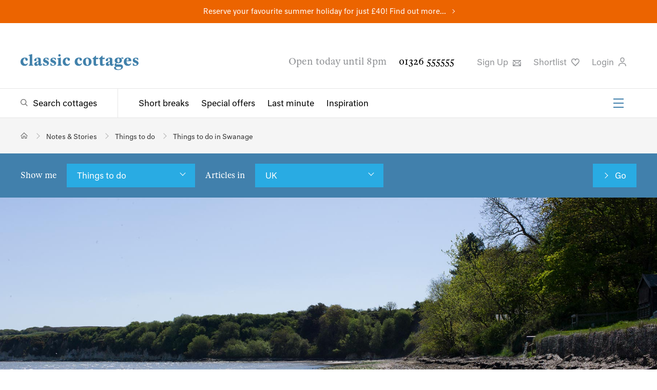

--- FILE ---
content_type: text/html; charset=utf-8
request_url: https://www.classic.co.uk/nas/things-to-do/things-to-do-in-swanage-1849.html
body_size: 13963
content:



<!DOCTYPE html>
<!--[if IE 9 ]><html lang="en" class="ie9"><![endif]-->
<html lang="en">
<head>
    
<meta charset="utf-8">
<meta http-equiv="x-ua-compatible" content="ie=edge">
<meta http-equiv="content-language" content="en-gb">
<title>Things to do in Swanage</title>
<meta name="description" content="A day out in Dorset would be far from complete without a trip to the seaside. Swanage is the best town on the Jurassic Coast for scenery.">


    <link rel="canonical" href="https://www.classic.co.uk/nas/things-to-do/things-to-do-in-swanage-1849.html" />




<meta Property= "og:site_name" content="Classic Cottages"/>

    <meta property="og:url" content="https://www.classic.co.uk/nas/things-to-do/things-to-do-in-swanage-1849.html" /> 

    <meta property="og:title" content="Things to do in Swanage" /> 

    <meta property="og:description" content="A day out in Dorset would be far from complete without a trip to the seaside. Swanage is the best town on the Jurassic Coast for scenery." /> 

    <meta property="og:image" content="https://cmscdn.classic.co.uk/nas/VISITOR_BOOK/Guest_Writers/BBye/Swanage/swanage-beach.jpg" /> 

    <meta property="og:article:published_time" content="31/05/2017" /> 

    <meta property="og:type" content="article" /> 


<meta name="viewport" content="width=device-width, initial-scale=1.0" />


<link rel="preload" as="style" onload="this.rel = 'stylesheet'" href="https://fonts.typotheque.com/WF-030200-010070.css" type="text/css" />
<noscript>
    <link rel="stylesheet" href="https://fonts.typotheque.com/WF-030200-010070.css" type="text/css"  />
</noscript>
<link type="text/css" rel="stylesheet" href="/public/styles/style.css?hash=6f89d79c6d9cef76a42f">
    
</head>
<body class="blog">
    <script>
window.dataLayerQueue = window.dataLayerQueue || [];
dataLayerQueue.push({"event":"pageView"});
</script><!-- Google Tag Manager --><noscript><iframe src="//www.googletagmanager.com/ns.html?id=GTM-P4TM3D" height="0" width="0" style="display:none;visibility:hidden"></iframe></noscript><script>(function(w,d,s,l,i){w[l]=w[l]||[];w[l].push({'gtm.start':new Date().getTime(),event:'gtm.js'});var f=d.getElementsByTagName(s)[0],j=d.createElement(s),dl=l!='dataLayer'?'&l='+l:'';j.async=true;j.src='//www.googletagmanager.com/gtm.js?id='+i+dl;f.parentNode.insertBefore(j,f);})(window,document,'script','dataLayer','GTM-P4TM3D');</script><!-- End Google Tag Manager -->
    <div class="site">
        
<div class="site-banner site-banner--featured-search" style="background-color:#ec6400">
    
    <p><a href="https://www.classic.co.uk/school-summer-holidays.html">Reserve your favourite summer holiday for just £40! Find out more...</a></p>
    
</div>
        
<header class="header" id="header">
    
    <div class="header__top">
        <div class="header__actions">
            <a href="/">
                <img class="header__logo" src="/public/images/classic-cottages-logo.svg" alt="Classic Cottages Logo">
            </a>
            <a class="header__live-chat livechat__start livechat__panel" title="Live Chat"><span>Live Chat</span>
                <svg class="header__icon header__live-chat" xmlns="https://www.w3.org/2000/svg" width="25px" height="25px" viewbox="0 0 60 15" role="img" aria-label="Live Chat">
                    <path d="M46.485,10H17.4841C11.1427,10,6,15.1508,6,21.4919v12.9998C6,40.8331,11.1427,46,17.4841,46H20v9.4916c0,1.3795,1.1115,2.5031,2.4917,2.5031C23.845,57.9947,23.1204,58,36.2806,46H46.485C52.8265,46,58,40.8331,58,34.4918V21.4919C58,15.1508,52.8265,10,46.485,10z M53,34.4918C53,38.0757,50.0691,41,46.485,41H34.2649L25,49.9283V41h-7.5159C13.9001,41,11,38.0757,11,34.4918V21.4919C11,17.9081,13.9001,15,17.4841,15H46.485C50.0691,15,53,17.9081,53,21.4919V34.4918z" transform="translate(0 -30)"></path>
                </svg>
            </a>
            <button class="burger-icon" aria-label="Menu" id="mobileNavIcon">
                <span></span>
                <span></span>
                <span></span>
            </button>

        </div>
        <div class="header__utility">
            <span class="header__opening-times">Open today until 8pm</span>
            <a href="tel:01326555555" class="header__phone-no">01326 555555</a>
            <ul>
                <li>
                    <button title="Sign up" type="button" class="header__sign-up modal-open" aria-controls="modal-newsletter-sign-up">
                        Sign Up
                        <svg class="header__icon" xmlns="http://www.w3.org/2000/svg" width="15.9px" height="12.5px" viewBox="0 0 15.9 12.5" role="img" aria-label="Sign up to newsletter">
                            <path d="M491.8-63.2v1.6l-6.3,4.8a2.5,2.5,0,0,1-1.5.4,2.5,2.5,0,0,1-1.5-.4l-6.7-5.1v-1.3Zm-1.6,4.6,1.6-1.3v9.2H475.8v-9.6l1.6,1.3V-53l3-3.7,1.3.9-2.9,3.6h10.1l-2.7-3.4,1.3-.9,2.8,3.5Zm-.8-3H478.6l4.9,3.6a1,1,0,0,0,1.1,0Z" transform="translate(-475.8 63.2)" />
                        </svg>
                    </a>
                </li>

                <li>
                    <a title="Shortlist" href="https://www.classic.co.uk/my-classic/MyShortlist.aspx" rel="nofollow" class="header__favourites">Shortlist
                        <svg class="header__icon" xmlns="https://www.w3.org/2000/svg" width="15.6px" height="15.2px" viewbox="0 0 15.6 15.2" aria-label="Favourite">
                            <path d="M517.3-75.2,512-69.7l-.6.6-.6-.6-5.3-5.5a6.1,6.1,0,0,1-1.9-4.7,4.7,4.7,0,0,1,1.6-3.4,4.7,4.7,0,0,1,2.9-1,3.8,3.8,0,0,1,3.2,1.5,3.8,3.8,0,0,1,3.2-1.5,4.7,4.7,0,0,1,2.9,1,4.7,4.7,0,0,1,1.6,3.4A6.1,6.1,0,0,1,517.3-75.2Zm.4-4.6a3.1,3.1,0,0,0-1-2.2,3.1,3.1,0,0,0-2-.7,2.3,2.3,0,0,0-2.5,2.2.7.7,0,0,1-.8.6.7.7,0,0,1-.8-.6,2.3,2.3,0,0,0-2.5-2.2,3.1,3.1,0,0,0-2,.7,3.1,3.1,0,0,0-1,2.2,4.6,4.6,0,0,0,1.5,3.5l4.7,4.9,4.7-4.9A4.6,4.6,0,0,0,517.7-79.8Z" transform="translate(-503.6 84.3)" />
                        </svg>
                    </a>
                    <script>
                        (function () {
                            var cookies = document.cookie.split("; ");
                            for (var i = 0; i < cookies.length; i++) {
                                var cookie = cookies[i].split("=");
                                if (cookie[0] === "CC_SHLC" && parseInt(cookie[1], 10) > 0) {
                                    document.querySelector('.header__favourites').setAttribute('class', 'header__favourites header__favourites--active');
                                    break;
                                }
                                if (cookie[0] === "shortlist" && cookie[1].length > 0) {
                                    document.querySelector('.header__favourites').setAttribute('class', 'header__favourites header__favourites--active');
                                    break;
                                }
                            }
                        }());
                    </script>
                </li>
                <li>
                    
                    <button type="button" class="header__login modal-open" aria-controls="loginModal">
                        
                         Login
                         
                        <svg class="header__icon" xmlns="https://www.w3.org/2000/svg" width="15.2px" height="17.5px" viewbox="0 0 15.2 17.5" role="img" aria-label="Login to your account">
                            <path d="M506.4-91v-1.6c.3-3.2,3-5,7.5-5s7.2,1.8,7.5,5V-91h-1.5v-1.5c-.3-2.9-3.4-3.6-6-3.6s-5.7.6-6,3.6V-91Zm3.5-13.1a4.3,4.3,0,0,1,4.1-4.4,4.3,4.3,0,0,1,4.1,4.4c0,3-1.8,5.3-4.1,5.3S509.9-101.1,509.9-104.1Zm1.4,0c0,2.1,1.1,3.8,2.7,3.8s2.7-1.6,2.7-3.7A2.9,2.9,0,0,0,514-107,2.9,2.9,0,0,0,511.3-104.1Z" transform="translate(-506.4 108.5)" />
                        </svg>
                    </button>
                    
                   
                </li>
                <li class="livechat__panel">
                    <a class="header__live-chat livechat__start" title="Live Chat">Live Chat
                        <svg class="header__icon header__live-chat" xmlns="https://www.w3.org/2000/svg" width="15.6px" height="15.2px" viewbox="0 0 57 20" role="img" aria-label="Live Chat">
                            <path d="M46.485,10H17.4841C11.1427,10,6,15.1508,6,21.4919v12.9998C6,40.8331,11.1427,46,17.4841,46H20v9.4916c0,1.3795,1.1115,2.5031,2.4917,2.5031C23.845,57.9947,23.1204,58,36.2806,46H46.485C52.8265,46,58,40.8331,58,34.4918V21.4919C58,15.1508,52.8265,10,46.485,10z M53,34.4918C53,38.0757,50.0691,41,46.485,41H34.2649L25,49.9283V41h-7.5159C13.9001,41,11,38.0757,11,34.4918V21.4919C11,17.9081,13.9001,15,17.4841,15H46.485C50.0691,15,53,17.9081,53,21.4919V34.4918z" transform="translate(0 -30)"></path>
                        </svg>
                    </a>
                </li>
            </ul>
        </div>
    </div>
    <div class="header__bottom">
        <div class="header__navigation">
            <div class="header__search-toggle">
                <a href="/browse-holiday-cottages/UK--1.html" class="megamenu-toggle megamenu-toggle--search" aria-controls="megaMenuSearch">Search cottages</a>
            </div>
            <nav class="header__links-group" id="headerLinks">
                <ul class="header__links">
                    <li><a href="/short-breaks.html">Short breaks</a></li>
                    <li><a href="/special-offers.html">Special offers</a></li>
                    <li><a href="/last-minute.html">Last minute</a></li>
                    <li><a href="/holiday-inspiration/">Inspiration</a></li>
                </ul>
                <ul class="header__links-secondary">
                    <li><a href="/about-us/why-us.html">About us</a></li>
                    <li><a href="/nas/">Notes &amp; Stories</a></li>
                    <li><a href="/holiday-lets/home.html">Let with us</a></li>
                    <li><a href="/stay/stay.html">Staying with us</a></li>
                    <li><a href="/webcams/">Webcams</a></li>
                    <li><a href="/information/contact.aspx">Contact</a></li>
                </ul>
                <button class="burger-icon" aria-label="Menu" id="headerSecondaryLinksIcon">
                    <span></span>
                    <span></span>
                    <span></span>
                </button>
            </nav>
        </div>

        
    </div>
</header>

        <main class="main">
            
            
<section class="breadcrumb " aria-label="Breadcrumb" id="breadcrumb">
    <ul itemscope itemtype="https://schema.org/BreadcrumbList">
        <!-- Home item -->
        <li itemprop="itemListElement" itemscope itemtype="https://schema.org/ListItem">
            <a itemprop="item" href="/" class="breadcrumb__home" aria-label="Home">
                <span itemprop="name" style="display:none;">Home</span>
            </a>
            <meta itemprop="position" content="1" />
        </li>

        
            <li itemprop="itemListElement" itemscope itemtype="https://schema.org/ListItem" >
                
                    <a itemprop="item" href="/nas/">
                        <span itemprop="name">Notes & Stories</span>
                    </a>
                
                <meta itemprop="position" content="2" />
            </li>
        
            <li itemprop="itemListElement" itemscope itemtype="https://schema.org/ListItem" >
                
                    <a itemprop="item" href="/nas/things-to-do.html">
                        <span itemprop="name">Things to do</span>
                    </a>
                
                <meta itemprop="position" content="3" />
            </li>
        
            <li itemprop="itemListElement" itemscope itemtype="https://schema.org/ListItem" aria-current="page">
                
                    <span itemprop="name">Things to do in Swanage</span>
                
                <meta itemprop="position" content="4" />
            </li>
        
    </ul>
</section>

            <!--TODO: add image banner code -->
            
            
            
    

<section class="filter">
    
    <div class="filter__group">
        
        <button type="button" class="filter__options-toggle accordion-toggle">All sections</button>

        <ul class="filter__options accordion">
            
            <li>
                <span>Show me</span>
            </li>

            <li class="filter__dropdown-group">
                <button type="button" class="filter__dropdown-toggle accordion-toggle" id="blogCategory">Things to do</button>
                <ul class="filter__dropdown accordion" id="blogCategories">
                    <li><a href="/nas/"data-code="latest" aria-current="false">The Latest</a></li>
                    
                    <li><a href="/nas/things-to-do.html" data-code="things-to-do" aria-current="true">Things to do</a></li>
                    
                    <li><a href="/nas/places-to-go.html" data-code="places-to-go" aria-current="false">Places to Go</a></li>
                    
                    <li><a href="/nas/news-offers.html" data-code="news-offers" aria-current="false">News & Offers</a></li>
                    
                    <li><a href="/nas/property.html" data-code="property" aria-current="false">Property</a></li>
                    
                    <li><a href="/nas/food-and-drink.html" data-code="food-and-drink" aria-current="false">Food and Drink</a></li>
                    
                    <li><a href="/nas/stories-characters.html" data-code="stories-characters" aria-current="false">Stories & Characters</a></li>
                    
                    <li><a href="/nas/visitors-book.html" data-code="visitors-book" aria-current="false">Visitors' Book</a></li>
                    
                </ul>
            </li>

            <li>
                <span>Articles in</span>
            </li>

            <li class="filter__dropdown-group">
                <button type="button" class="filter__dropdown-toggle accordion-toggle" id="blogLocation">UK</button>
                <ul class="filter__dropdown accordion" id="blogLocations">
                    <li><a href="/nas/things-to-do.html" data-code="UK" aria-current="true">The U.K</a></li>
                    
                    <li><a href="/nas/things-to-do/south-west.html" data-code="south-west" aria-current="false">   South West</a></li>
                    
                    <li><a href="/nas/things-to-do/cornwall.html" data-code="cornwall" aria-current="false">      Cornwall</a></li>
                    
                    <li><a href="/nas/things-to-do/devon.html" data-code="devon" aria-current="false">      Devon</a></li>
                    
                    <li><a href="/nas/things-to-do/somerset.html" data-code="somerset" aria-current="false">      Somerset</a></li>
                    
                    <li><a href="/nas/things-to-do/dorset.html" data-code="dorset" aria-current="false">      Dorset</a></li>
                    
                    <li><a href="/nas/things-to-do/the-cotswolds.html" data-code="the-cotswolds" aria-current="false">      The Cotswolds </a></li>
                    
                    <li><a href="/nas/things-to-do/wiltshire.html" data-code="wiltshire" aria-current="false">      Wiltshire</a></li>
                    
                    <li><a href="/nas/things-to-do/gloucestershire.html" data-code="gloucestershire" aria-current="false">      Gloucestershire</a></li>
                    
                    <li><a href="/nas/things-to-do/south-england.html" data-code="south-england" aria-current="false">   South England</a></li>
                    
                    <li><a href="/nas/things-to-do/isle-of-wight.html" data-code="isle-of-wight" aria-current="false">      Isle of Wight</a></li>
                    
                    <li><a href="/nas/things-to-do/sussex.html" data-code="sussex" aria-current="false">      Sussex</a></li>
                    
                    <li><a href="/nas/things-to-do/kent.html" data-code="kent" aria-current="false">      Kent</a></li>
                    
                    <li><a href="/nas/things-to-do/hampshire.html" data-code="hampshire" aria-current="false">      Hampshire</a></li>
                    
                    <li><a href="/nas/things-to-do/new-forest.html" data-code="new-forest" aria-current="false">      New Forest</a></li>
                    
                    <li><a href="/nas/things-to-do/wales.html" data-code="wales" aria-current="false">   Wales</a></li>
                    
                    <li><a href="/nas/things-to-do/pembrokeshire.html" data-code="pembrokeshire" aria-current="false">      Pembrokeshire</a></li>
                    
                    <li><a href="/nas/things-to-do/powys.html" data-code="powys" aria-current="false">      Powys</a></li>
                    
                    <li><a href="/nas/things-to-do/carmarthenshire.html" data-code="carmarthenshire" aria-current="false">      Carmarthenshire</a></li>
                    
                    <li><a href="/nas/things-to-do/gwynedd.html" data-code="gwynedd" aria-current="false">      Gwynedd</a></li>
                    
                    <li><a href="/nas/things-to-do/conwy.html" data-code="conwy" aria-current="false">      Conwy</a></li>
                    
                    <li><a href="/nas/things-to-do/ceredigion.html" data-code="ceredigion" aria-current="false">      Ceredigion</a></li>
                    
                    <li><a href="/nas/things-to-do/snowdonia.html" data-code="snowdonia" aria-current="false">      Snowdonia</a></li>
                    
                    <li><a href="/nas/things-to-do/monmouthshire.html" data-code="monmouthshire" aria-current="false">      Monmouthshire</a></li>
                    
                    <li><a href="/nas/things-to-do/central-england.html" data-code="central-england" aria-current="false">   Central England</a></li>
                    
                    <li><a href="/nas/things-to-do/staffordshire.html" data-code="staffordshire" aria-current="false">      Staffordshire</a></li>
                    
                    <li><a href="/nas/things-to-do/warwickshire.html" data-code="warwickshire" aria-current="false">      Warwickshire</a></li>
                    
                    <li><a href="/nas/things-to-do/derbyshire.html" data-code="derbyshire" aria-current="false">      Derbyshire</a></li>
                    
                    <li><a href="/nas/things-to-do/herefordshire.html" data-code="herefordshire" aria-current="false">      Herefordshire</a></li>
                    
                    <li><a href="/nas/things-to-do/lincolnshire.html" data-code="lincolnshire" aria-current="false">      Lincolnshire</a></li>
                    
                    <li><a href="/nas/things-to-do/peak-district.html" data-code="peak-district" aria-current="false">      Peak District</a></li>
                    
                    <li><a href="/nas/things-to-do/shropshire.html" data-code="shropshire" aria-current="false">      Shropshire</a></li>
                    
                    <li><a href="/nas/things-to-do/north-england.html" data-code="north-england" aria-current="false">   North England</a></li>
                    
                    <li><a href="/nas/things-to-do/yorkshire.html" data-code="yorkshire" aria-current="false">      Yorkshire</a></li>
                    
                    <li><a href="/nas/things-to-do/yorkshire-dales.html" data-code="yorkshire-dales" aria-current="false">         Yorkshire Dales</a></li>
                    
                    <li><a href="/nas/things-to-do/cumbria.html" data-code="cumbria" aria-current="false">      Cumbria</a></li>
                    
                    <li><a href="/nas/things-to-do/northumberland.html" data-code="northumberland" aria-current="false">      Northumberland</a></li>
                    
                    <li><a href="/nas/things-to-do/lake-district.html" data-code="lake-district" aria-current="false">      Lake District</a></li>
                    
                    <li><a href="/nas/things-to-do/east-england.html" data-code="east-england" aria-current="false">   East England</a></li>
                    
                    <li><a href="/nas/things-to-do/norfolk.html" data-code="norfolk" aria-current="false">      Norfolk</a></li>
                    
                    <li><a href="/nas/things-to-do/suffolk.html" data-code="suffolk" aria-current="false">      Suffolk</a></li>
                    
                    <li><a href="/nas/things-to-do/scotland.html" data-code="scotland" aria-current="false">   Scotland</a></li>
                    
                    <li><a href="/nas/things-to-do/the-scottish-highlands.html" data-code="the-scottish-highlands" aria-current="false">      The Scottish Highlands</a></li>
                    
                    <li><a href="/nas/things-to-do/argyll-and-bute.html" data-code="argyll-and-bute" aria-current="false">      Argyll and Bute</a></li>
                    
                    <li><a href="/nas/things-to-do/outer-hebrides.html" data-code="outer-hebrides" aria-current="false">      Outer Hebrides</a></li>
                    
                    <li><a href="/nas/things-to-do/inner-hebrides.html" data-code="inner-hebrides" aria-current="false">      Inner Hebrides</a></li>
                    
                    <li><a href="/nas/things-to-do/isle-of-skye.html" data-code="isle-of-skye" aria-current="false">      Isle of Skye</a></li>
                    
                    <li><a href="/nas/things-to-do/isle-of-man.html" data-code="isle-of-man" aria-current="false">   Isle of Man</a></li>
                    
                </ul>
            </li>


            

            <li class="filter__search">
                <a class="filter__search-button" id="blogSearch" href="/nas/things-to-do.html">Go</a>
            </li>

            
        </ul>
        
    </div>

</section>

    <section class="article-lead">
        
        <img src="https://cmscdn.classic.co.uk/nas/VISITOR_BOOK/Guest_Writers/BBye/Swanage/south-beach-header.jpg" alt="Things to do in Swanage" />
        
    </section>
    <article>
        <div class="article-header">
            <p class="article-header__category">Things to do</p>
            <h1>Things to do in Swanage</h1>
        </div>

        <div class="optimus">
            <aside class="article-author">
                <img src="https://cmscdn.classic.co.uk/authors/Rebecca-Bye.jpg" alt="Becky Bye" class="article-author__image" />
                <div class="article-author__info">
                    <p>Written by</p>
                    <h4 class="article-author__name">Becky Bye</h4>
                    <small class="article-author__posted-on">
                        <time datetime="2017-05-31">
                            8 years ago
                        </time>

                    </small>
                </div>
            </aside>
            <section class="article__content">
                
                <p>A day out in <a href="/browse-holiday-cottages/Dorset--1.html">Dorset</a>&nbsp;would be far from complete without a trip to the seaside. <a href="/holiday-cottages-Swanage.html">Swanage</a>&nbsp;is my personal favourite Dorset coastal town, as it was where I spent the first few years of my life, and not only that, but it is the best town on the Jurassic Coast for scenery.</p>
<p><img src="https://cmscdn.classic.co.uk/nas/VISITOR_BOOK/Guest_Writers/BBye/Swanage/swanage-beach.jpg" alt="Swanage beach" width="640" /></p>
<p>There are several car parks on the edge of town, none of which are too expensive, but if you want a local tip, have a little drive around some of the residential side roads, where you can park for free, and have a brilliant view of the sea.</p>
<p>As you walk down the hill to the sea front, you can start off with a walk along the sand, and maybe dip your toes in the water, as you head towards the town centre. The high street has many unique shops which are very tempting in which to spend your money, whether you&rsquo;re looking for some seaside rock or a bag of fudge for a gift for the grandparents, or whether you&rsquo;re after some beautifully presented fossils which have been found along the Jurassic Coast. Inside the fossil shop, it&rsquo;s work checking out the resident bear skeleton which is huge and sits just inside the entrance. Curiosity is another little gifty shop where you can pretty much buy any and all of those little nick nacky things, which have no purpose but look great in your house.</p>
<p><img src="https://cmscdn.classic.co.uk/nas/VISITOR_BOOK/Guest_Writers/BBye/Swanage/south-beach.jpg" alt="South beach Swanage" width="640" /></p>
<p>After shopping, you&rsquo;ll no doubt be getting hungry, and the best fish and chips in the whole of Dorset are served in the tiny little square just outside the museum in &lsquo;The Fish Plaice.&rsquo; Take my advice and go for the homemade fish cake and chips- just beware of the seagulls when you&rsquo;re sat outside trying to enjoy your lunch!</p>
<p>If you walk around the seaside route of the town, rather than continuing to follow the high street, you will get stunning views across the bay to <a href="/holiday-cottages-Poole.html">Poole</a> and <a href="/holiday-cottages-Bournemouth.html">Bournemouth</a>, and you might even spot the <a href="/browse-holiday-cottages/IsleOfWight--1.html">Isle of Wight</a> in the distance on a clear day. From there, you can follow the coast all the way round to the pier and have a walk along it, though there is a small charge.&nbsp;</p>
<p>There is a beautiful park which you can walk through just adjacent to the pier, and head up the hill for some incredible views across the whole of Swanage bay. This area is brilliant for dog walking if you wanted to bring your four legged friends with you. See if you stumble across Fort Henry.</p>
<p><img src="https://cmscdn.classic.co.uk/nas/VISITOR_BOOK/Guest_Writers/BBye/Swanage/king-henry-fort.jpg" alt="Fort Henry Swanage" width="640" /></p>
<p>You can follow the path back down to town again and after working up a thirst, you can head to East Bar, which has a little patio to sit and enjoy a cold beer outside, or sofas inside where you can sit and watch the fish swimming in the fish tank in the floor, which has been converted from an old well.&nbsp;</p>
<p>Once you have quenched your thirst, you really should round off the day with an ice cream, and you can either do this at Mick&rsquo;s Place just opposite East Bar, or head back into town near the arcade where you will be spoilt for choice with ice cream options.&nbsp;</p>
<p>Before you head home, I recommend stepping into the arcade and getting rid of some of that loose change- perfect for the big kids!</p>
<p>&nbsp;</p>
            </section>
        </div>

        <footer class="article-tags">
            <p>Tagged in:</p>
            <ul>
                
                <li>
                    <a href="/nas/tags/walks.html">
                        Walks
                        <span>156</span>
                    </a>
                </li>
                
                <li>
                    <a href="/nas/tags/views.html">
                        Views
                        <span>46</span>
                    </a>
                </li>
                
                <li>
                    <a href="/nas/tags/places.html">
                        Places
                        <span>42</span>
                    </a>
                </li>
                
                <li>
                    <a href="/nas/tags/food.html">
                        Food
                        <span>160</span>
                    </a>
                </li>
                
                <li>
                    <a href="/nas/tags/dog-friendly.html">
                        Dog friendly
                        <span>123</span>
                    </a>
                </li>
                
                <li>
                    <a href="/nas/tags/dorset.html">
                        Dorset
                        <span>112</span>
                    </a>
                </li>
                
                <li>
                    <a href="/nas/tags/seaside.html">
                        Seaside
                        <span>26</span>
                    </a>
                </li>
                
            </ul>
        </footer>


        <section class="article-more-reading">
            <div class="optimus">
                <h3>More reading</h3>
                
                <div class="article-more-reading__item">
                    <a href="/nas/places-to-go/best-dog-friendly-places-in-dorset-275.html" class="article-more-reading__image-container">
                        <img src="https://cmscdn.classic.co.uk/nas/VISITOR_BOOK/Guest_Writers/CoolPlaces/DoggyDorset/beach-walk.jpg" alt="Best Dog Friendly Places in Dorset">
                    </a>
                    <h4><a href="/nas/places-to-go/best-dog-friendly-places-in-dorset-275.html">Best Dog Friendly Places in Dorset</a></h4>
                    <p>One of the best things about holidaying in Dorset is long walks that end up in a cosy pub – and it’s just not the same if you don’t take your four-legged friend with you. Luckily we have some of the best dog-friendly cottages in Dorset.</p>
                    <small class="article-more-reading__category">Places to Go</small>
                    <small class="article-more-reading__info"><span>8 years ago</span> Amanda Tomlin</small>
                </div>
                
                <div class="article-more-reading__item">
                    <a href="/nas/places-to-go/dorset-escapes-1990.html" class="article-more-reading__image-container">
                        <img src="https://cmscdn.classic.co.uk/nas/VISITOR_BOOK/Guest_Writers/BBye/DOEscapes/kimmeridge-beach.jpg" alt="Dorset escapes">
                    </a>
                    <h4><a href="/nas/places-to-go/dorset-escapes-1990.html">Dorset escapes</a></h4>
                    <p>With the children back at school it is safe for the parents and grandparents to get out into the world unhindered; this might be the perfect time for a romantic getaway, just the two of you on a Dorset escape. </p>
                    <small class="article-more-reading__category">Places to Go</small>
                    <small class="article-more-reading__info"><span>8 years ago</span> Becky Bye</small>
                </div>
                
                <div class="article-more-reading__item">
                    <a href="/nas/places-to-go/woodland-dog-walks-in-dorset-1945.html" class="article-more-reading__image-container">
                        <img src="https://cmscdn.classic.co.uk/nas/PlaceToGo/Dog-walks-in-Dorset/Dog.jpg" alt="Woodland dog walks in Dorset">
                    </a>
                    <h4><a href="/nas/places-to-go/woodland-dog-walks-in-dorset-1945.html">Woodland dog walks in Dorset</a></h4>
                    <p>Discover the wonderous woodlands of Dorset with the dog. Pack a picnic and pin point the pubs to really make the most out of these walks.</p>
                    <small class="article-more-reading__category">Places to Go</small>
                    <small class="article-more-reading__info"><span>4 years ago</span> Becky Bye</small>
                </div>
                
                <div class="article-more-reading__item">
                    <a href="/nas/places-to-go/dog-friendly-beaches-in-dorset-1889.html" class="article-more-reading__image-container">
                        <img src="https://cmscdn.classic.co.uk/dorset/beaches/highcliffe%20beach/highcliffe-castle-beach.jpg" alt="Dog-friendly beaches in Dorset">
                    </a>
                    <h4><a href="/nas/places-to-go/dog-friendly-beaches-in-dorset-1889.html">Dog-friendly beaches in Dorset</a></h4>
                    <p>Whether you fancy a pebbly cove or miles of sand just waiting to be dug, here are some of the best dog-friendly beaches in Dorset.</p>
                    <small class="article-more-reading__category">Places to Go</small>
                    <small class="article-more-reading__info"><span>3 years ago</span> Annie Cowen</small>
                </div>
                
            </div>
        </section>

    </article>
    <!--
    <section class="article-comments">
        <div class="optimus">
            <div id="disqus_thread">   
            </div>
            <script type="text/javascript">
                var disqus_shortname = 'classiccottages';
                var disqus_identifier = 'nas_1849';
                (function () {
                    var dsq = document.createElement('script'); dsq.type = 'text/javascript'; dsq.async = true;
                    dsq.src = '//' + disqus_shortname + '.disqus.com/embed.js';
                    (document.getElementsByTagName('head')[0] || document.getElementsByTagName('body')[0]).appendChild(dsq);
                })();
            </script>
            <noscript>Please enable JavaScript to view the <a href="http://disqus.com/?ref_noscript">comments powered by Disqus.</a></noscript>
        </div>
    </section>
    -->


        </main>
        

        
<div class="footer__mega-menu" id="footer-newsletter-sign-up">
        <div class="footer__mega-menu-group">
        <section class="footer-newsletter">
             <div class="newsletter__form sign-up">
                <div class="title-wrap">
                    <h3>Keep up to date</h3>
                    <ul class="social-links">
                        <li><a href="https://www.instagram.com/classic_cottages/?hl=en" title="Follow Classic Cottages Instagram" aria-label="View and follow the Classic Cottages Instagram account"><img src="/public/images/instagram-icon.svg" alt="Instagram social logo" width="25" height="25"/></a></li>
                        <li><a href="https://www.facebook.com/ClassicCottages/" title="Follow Classic Cottages Facebook" aria-label="View and follow the Classic Cottages Facebook account"><img src="/public/images/facebook-icon.svg" alt="Facebook social logo" width="13" height="25"/></a></li>
                        <li><a href="https://www.tiktok.com/@classic_cottages?" title="Follow Classic Cottages Tik Tok" aria-label="View and follow the Classic Cottages Tik Tok account"><img src="/public/images/tik_tok-icon.svg" alt="Tik Tok social logo" width="25" height="25"/></a></li>
                        <li><a href="https://www.pinterest.co.uk/holidayclassic/" title="Follow Classic Cottages Pinterest" aria-label="View and follow the Classic Cottages Pinterest account"><img src="/public/images/pinterest-icon.svg" alt="Pinterest social logo" width="25" height="25"/></a></li>
                    </ul>
                </div>
                <form action="#" method="post" class="form">
                    <div class="newsletter__form-field">
                        <label for="email-sign-up">Your Email:</label>
                        <div class="email-inputs">
                            <input type="email" name="email" id="email-sign-up" required>
                            <button type="submit" name="submit" class="form-submit">Sign up</button>
                        </div>
                    </div>
                </form>
            </div>
            <div class="newsletter__success" aria-hidden="true">
                <h3>Thank you</h3>
                <p>
                    Keep an eye out for our welcome email. You’ll hear from us again from time to time.
                </p>
            </div>
            <div class="newsletter__error" aria-hidden="true">
                <h3>Sorry, an error has occurred</h3>
                <p>
                    We've been unable to register you for our newsletter at this time, please call us on 01326 555555.
                </p>
            </div>
        </section>
    </div>
</div>
        
        
<footer class="footer">
    <div class="footer__legal--secondary">
        <div class="footer__legal--secondary-group">
            <small class="footer__legal-copyright">&copy; <a href="/">Classic Cottages</a> 2026 - 
                
                <a href="/browse-holiday-cottages/UK--1.html">Holiday Cottages</a> in 
                
                    <a href="/browse-holiday-cottages/SouthWest--1.html">South West</a>, 
                
                    <a href="/browse-holiday-cottages/SouthEngland--1.html">South England</a>, 
                
                    <a href="/browse-holiday-cottages/Wales--1.html">Wales</a>, 
                
                    <a href="/browse-holiday-cottages/CentralEngland--1.html">Central England</a>, 
                
                    <a href="/browse-holiday-cottages/NorthEngland--1.html">North England</a>, 
                
                    <a href="/browse-holiday-cottages/EastEngland--1.html">East England</a>, 
                
                    <a href="/browse-holiday-cottages/Scotland--1.html">Scotland</a> &amp; 
                
                    <a href="/browse-holiday-cottages/IsleofMan--1.html">Isle of Man</a>.
                  
                <br />
                Classic Cottages Limited is registered in England and Wales with company number 01966317 <br />
                Sapphire House, Hayle Business Park, Cornwall, TR27 5JR - VAT Reg No: 268296752
            </small>
            <ul class="footer__legal-links">
                <li><a href="/sitemap.aspx">Sitemap</a></li>
                <li><a href="/information/privacy-policy.aspx">Privacy Policy</a></li>
                <li><a href="/information/cookie-policy.aspx">Cookie Policy</a></li>
                <li><a href="#" class="cky-banner-element">Cookie Preferences</a></li><br />
                 <div class="footer__legal-bcorp"><a href="https://www.classic.co.uk/about-us/b-corp.html"><img src="/media/B-Corp-Logo-Grey.svg" /></a></div>
            </ul>
        </div>
    </div>
</footer>
    </div>
    

<section class="modal modal-login" id="loginModal">
    
    <div class="modal__content">
        <button type="button" class="modal-close">
            <span>Close</span>
            <svg class="close-icon" xmlns="https://www.w3.org/2000/svg" width="10.1px" height="10.1px" viewBox="0 0 10.1 10.1" role="img" aria-label="Close">
                <path d="M-12,26.2l4-4,1,1-4,4,4,4-1,1-4-4-4,4-1-1,4-4-4-4,1-1Z" transform="translate(17 -22.3)"/>
            </svg>
        </button>

        <div class="modal-login__inner">

            <div class="modal-login__actions">
                
                <a href="/my-classic/login.html" rel="nofollow">
                    <div>
                        <svg version="1.2" width="64px" height="64px" viewBox="0 0 64 64">
	                        <path d="M44.9519,17.3488c-0.3877-7.0434-5.9601-12.3546-12.9617-12.3546 c-6.9998,0-12.5731,5.3112-12.9619,12.3541C17.8044,39.5299,46.1772,39.5546,44.9519,17.3488z M23.9354,17.6263 c0.5631-10.2023,15.5474-10.1841,16.1095,0C40.887,32.8645,23.0923,32.8803,23.9354,17.6263z M31.9883,36.997 c-14.1914,0-22.5533,5.2706-23.5503,14.8784L7.9895,57c0.6959,0,4.0676,0,4.9274,0c0.4595-5-0.6998-15.0155,19.0714-15.0155 C51.4369,41.9845,50.5635,51,51.0635,57c0.7705,0,4.1848,0,4.9275,0C55.5107,52,56.574,36.997,31.9883,36.997z"/>
                        </svg>
                        <span>
                            <h3>Guest</h3>
                            <p>Log in or register to view your holiday booking details</p>
                        </span>
                    </div>
                </a>
                
                <a href="https://portal.classic.co.uk" rel="nofollow">
                    <div>
                        <svg version="1.2" width="64px" height="64px" viewBox="0 0 64 64">
	                        <path d="M14.5,27c-2.4854,0-4.5,2.0146-4.5,4.4995C10,33.9849,12.0146,36,14.5,36c2.4844,0,4.5-2.0151,4.5-4.5005 C19,29.0146,16.9844,27,14.5,27z M62.9102,24.8086C61.3135,21.7524,58.2725,20,54.5674,20H32.9658 c-3.3926-4.2583-8.6104-7-14.4658-7C8.2988,13,0,21.2988,0,31.5C0,41.7012,8.2988,50,18.5,50c5.8555,0,11.0732-2.7417,14.4658-7 h6.0918l3.5254-3.9126l4.3193,4.1353l4.5293-4.2691l4.6494,4.4819l1.7217-2.0566c0.0703-0.084,1.7549-2.1025,4.1309-5.52 C64.2754,32.4917,64.6582,28.1538,62.9102,24.8086z M57.8281,33.0044c-0.8398,1.208-1.5908,2.2349-2.2031,3.0469l-4.1543-4.0049 l-4.541,4.2798l-4.6104-4.4136L36.833,38h-0.8467h-0.1875h-5.4736c-2.2998,4.1685-6.7363,7-11.8252,7C11.0557,45,5,38.9438,5,31.5 C5,24.0562,11.0557,18,18.5,18c5.0889,0,9.5254,2.8315,11.8252,7h5.4736h5.6426h13.126c1.833,0,3.1855,0.7349,3.9111,2.1245 C59.375,28.8394,59.1201,31.1475,57.8281,33.0044z"/>
                        </svg>
                        <span>
                            <h3>Owner</h3>
                            <p>Log in to your property pages for live account details</p>
                        </span>
                    </div>
                </a>

            </div>

        </div>
    </div>
    
</section>

    
<section class="modal modal-newsletter" id="modal-newsletter-sign-up">
    <div class="modal__content">
        <button type="button" class="modal-close">
            <span>Close</span>
            <svg class="close-icon" xmlns="https://www.w3.org/2000/svg" width="10.1px" height="10.1px" viewBox="0 0 10.1 10.1" role="img" aria-label="Close">
                <path d="M-12,26.2l4-4,1,1-4,4,4,4-1,1-4-4-4,4-1-1,4-4-4-4,1-1Z" transform="translate(17 -22.3)"/>
            </svg>
        </button>
        <div class="modal-newsletter__form sign-up">
            <h3>Newsletter sign up</h3>
            <p class="modal__description">Sign up for the occasional email about properties, special offers and all things Classic.</p>
            <form action="#" method="post" class="form">
                <label for="email">Email Address</label>

                <div class="modal-newsletter__form-field">
                    <input type="email" name="email" required>
                    <button type="submit" name="submit" class="form-submit">Sign up</button>
                </div>
            </form>
        </div>
        <div class="newsletter__success" aria-hidden="true">
            <h3>Thank you</h3>
            <p class="modal__description">
                Keep an eye out for our welcome email. You’ll hear from us again from time to time.
            </p>
        </div>
        <div class="newsletter__error" aria-hidden="true">
            <h3>Sorry, an error has occurred</h3>
            <p class="modal__description">
                We've been unable to register you for our newsletter at this time, please call us on 01326 555555.
            </p>
        </div>
        
    </div>
</section>
    

<section class="modal modal-share" id="shareModal">
    
    <div class="modal__content">
            
        <button type="button" class="modal-close">
            <span>Close</span>
            <svg class="close-icon" xmlns="https://www.w3.org/2000/svg" width="10.1px" height="10.1px" viewBox="0 0 10.1 10.1" role="img" aria-label="Close">
                <path d="M-12,26.2l4-4,1,1-4,4,4,4-1,1-4-4-4,4-1-1,4-4-4-4,1-1Z" transform="translate(17 -22.3)"/>
            </svg>
        </button>

        <h3 class="modal-share__title">Share this page</h3>
        <div class="modal-share__social-links">
            <a href="https://www.facebook.com/sharer/sharer.php?u=https%3a%2f%2fwww.classic.co.uk%2fnas%2fthings-to-do%2fthings-to-do-in-swanage-1849.html" target="_blank" class="btn-social btn-facebook" onclick="javascript:window.open(this.href,'', 'menubar=no,toolbar=no,resizable=yes,scrollbars=yes,height=600,width=600');return false;">Facebook</a>
            <a href="https://twitter.com/share/?url=https%3a%2f%2fwww.classic.co.uk%2fnas%2fthings-to-do%2fthings-to-do-in-swanage-1849.html" target="_blank" class="btn-social btn-twitter" onclick="javascript:window.open(this.href,'', 'menubar=no,toolbar=no,resizable=yes,scrollbars=yes,height=600,width=600');return false;">Twitter</a>
            
            
        </div>
        <div class="modal-share__share-link">
            <input value="" type="text" class="modal-share__share-link-url" id="socialShareLinkCopy" readonly />
            <button class="modal-share__copy-link" data-clipboard-target="#socialShareLinkCopy">Copy</button>
        </div>
        <hr />
        <div class="modal-share__email">
            <h3>Email a friend</h3>
            <form class="modal-share__email-form" action="#" method="POST">
                <input type="hidden" name="emailType" class="modal-share__email-type" />
                <input type="hidden" name="emailSubject" class="modal-share__email-subject" />
                <input type="hidden" name="emailData" class="modal-share__email-data" />
                <input type="hidden" name="emailShortlistURL" class="modal-share__shortlist-url" />
                <input type="email" name="emailFrom" class="modal-share__email-from" placeholder="Your email address" required/>
                <input type="email" name="emailTo" placeholder="Friend's email address" required/>
            
                <textarea rows="6" name="emailBody"></textarea>
                <button class="modal-share__email-add-message" aria-controls="modalShareEmail"><small>add a message</small></button>
                <button type="submit">Send</button>
            </form>
        </div>
         <div class="modal-share__email-success" aria-hidden="true">
            <h3>Sent</h3>
            <p class="modal__description">
                Your email has been sent.
            </p>
        </div>
        <div class="modal-share__email-error" aria-hidden="true">
            <h3>Sorry, an error has occurred</h3>
            <p class="modal__description">
                We've been unable to send your share email at this time, please call us on 01326 555555.
            </p>
        </div>
        
    </div>
    
</section>

    
<section class="modal modal-shortlist" id="createShortlist">
    <div class="modal__content">
        <button type="button" class="modal-close">
            <span>Close</span>
            <svg class="close-icon" xmlns="https://www.w3.org/2000/svg" width="10.1px" height="10.1px" viewBox="0 0 10.1 10.1" role="img" aria-label="Close">
                <path d="M-12,26.2l4-4,1,1-4,4,4,4-1,1-4-4-4,4-1-1,4-4-4-4,1-1Z" transform="translate(17 -22.3)" />
            </svg>
        </button>
        <div class="modal-create-shortlist__form">
            <h3>Create a new shortlist</h3>

            <form action="#" method="post" class="form">

                <label for="name">Shortlist Name</label>

                <div class="modal-shortlist__form-field">
                    <input type="text" name="name" class="shortlist-name" required>
                    <button type="submit" name="submit" class="form-submit shortlist-create">Create</button>
                </div>
            </form>
        </div>
        <div class="modal-shortlist__success" aria-hidden="true">
            <h3>Thank you</h3>
            <p class="modal__description">
                Thanks, your new shortlist has been created.
            </p>
        </div>
        <div class="modal-shortlist__error" aria-hidden="true">
            <h3>Sorry, an error has occurred</h3>
            <p class="modal__description">
                Sorry, we were unable to create a shortlist for you. Please try again later.
            </p>
        </div>

    </div>
</section>

    
<section class="modal modal-shortlist" id="EditShortlist">
    <div class="modal__content">
        <button type="button" class="modal-close">
            <span>Close</span>
            <svg class="close-icon" xmlns="https://www.w3.org/2000/svg" width="10.1px" height="10.1px" viewBox="0 0 10.1 10.1" role="img" aria-label="Close">
                <path d="M-12,26.2l4-4,1,1-4,4,4,4-1,1-4-4-4,4-1-1,4-4-4-4,1-1Z" transform="translate(17 -22.3)" />
            </svg>
        </button>
        <div class="modal-edit-shortlist__form">
            <h3>Edit you shortlist</h3>

            <form action="#" method="post" class="form">

                <label for="name">Shortlist Name</label>

                <div class="modal-shortlist__form-field">
                    <input type="text" name="name" class="edit-shortlist-name" required>
                    <button type="submit" name="submit" class="form-submit shortlist-edit">Update</button>
                </div>
            </form>
        </div>
        <div class="modal-edit-shortlist__success" aria-hidden="true">
            <h3>Thank you</h3>
            <p class="modal__description">
                Thanks, your shortlist has been updated.
            </p>
        </div>
        <div class="modal-edit-shortlist__error" aria-hidden="true">
            <h3>Sorry, an error has occurred</h3>
            <p class="modal__description">
                Sorry, we were unable to update a shortlist for you. Please try again later.
            </p>
        </div>

    </div>
</section>

    
<div class="cookie-consent__iframe">
    <div class="cookie-consent__iframe-manage">
        <p>We need your consent to show this content</p>
        <button class="form-submit cky-banner-element" type="button">
            Manage Cookie Preferences
        </button>
    </div>
</div>

    

    <script type="application/ld+json"> 
        {   "@context": "https://schema.org", 
            "@type": "Organization", 
            "name": "Classic Cottages Limited", 
            "address": { 
                "@type": "PostalAddress", 
                "streetAddress": "Sapphire House, Hayle Business Park", 
                "addressLocality": "Hayle", 
                "addressRegion": "Cornwall", 
                "postalCode": "TR27 5JR", 
                "addressCountry": "United Kingdom" 
                }, 
            "vatID": "268296752", 
            "identifier": { 
                "@type": "PropertyValue", 
                "propertyID": "Company Number", 
                "value": "01966317" } 
        } 
    </script>

    <script type="text/javascript" src="/public/scripts/app.js?hash=6f89d79c6d9cef76a42f"></script>
    
    
</body>
</html>


--- FILE ---
content_type: image/svg+xml
request_url: https://www.classic.co.uk/Public/images/473bf5c173c1422f74a9.svg
body_size: 258
content:
<svg xmlns="http://www.w3.org/2000/svg" width="15.1px" height="15.1px" viewBox="0 0 15.1 15.1">
    <defs>
        <style>
            path {
                fill: #808181;
            }
        </style>
    </defs>
    <title>Tagged</title>
    <path d="M15.1,7.6,7.6,15.1,0,7.4,7.4,0l7.1.4Zm-1.3-.5-.4-5.5L7.9,1.3,1.8,7.4l5.9,5.9ZM8.7,5.6,5.5,8.9,4.6,8,7.8,4.7Zm.8.8.9.9L7.1,10.5l-.9-.9Zm2.2-3a1.1,1.1,0,1,1-1.6,0A1.1,1.1,0,0,1,11.7,3.4Z"/>
</svg>
